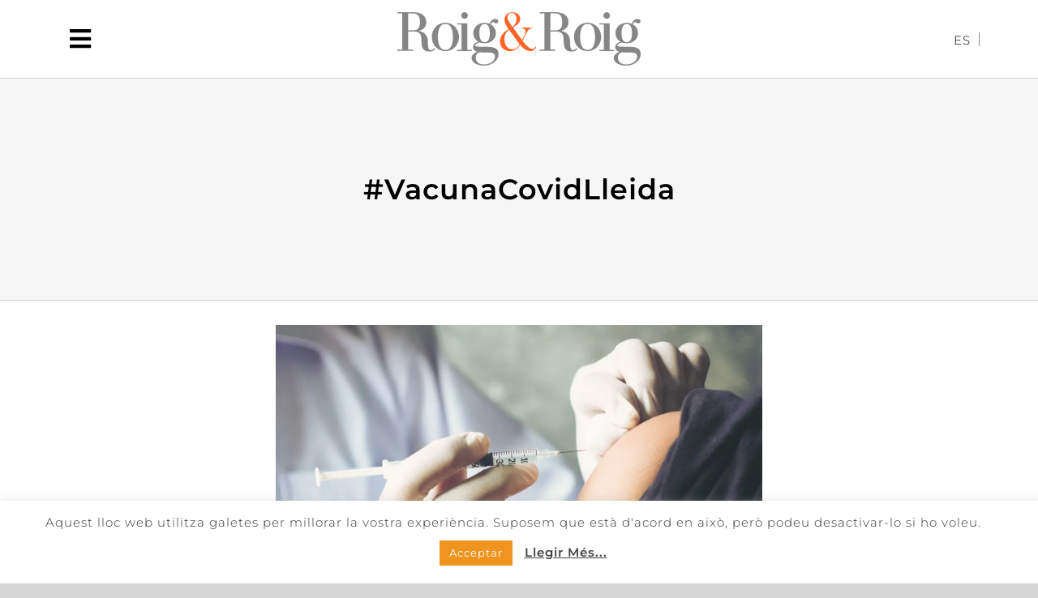

--- FILE ---
content_type: text/css
request_url: https://roigiroigeconomistes.com/wp-content/uploads/useanyfont/uaf.css?ver=1738989004
body_size: 96
content:
				@font-face {
					font-family: 'made-saonara';
					src: url('/wp-content/uploads/useanyfont/8072Made-Saonara.woff2') format('woff2'),
						url('/wp-content/uploads/useanyfont/8072Made-Saonara.woff') format('woff');
					  font-display: auto;
				}

				.made-saonara{font-family: 'made-saonara' !important;}

						h2, .widget-title{
					font-family: 'made-saonara' !important;
				}
						#titolh1{
					font-family: 'made-saonara' !important;
				}
		